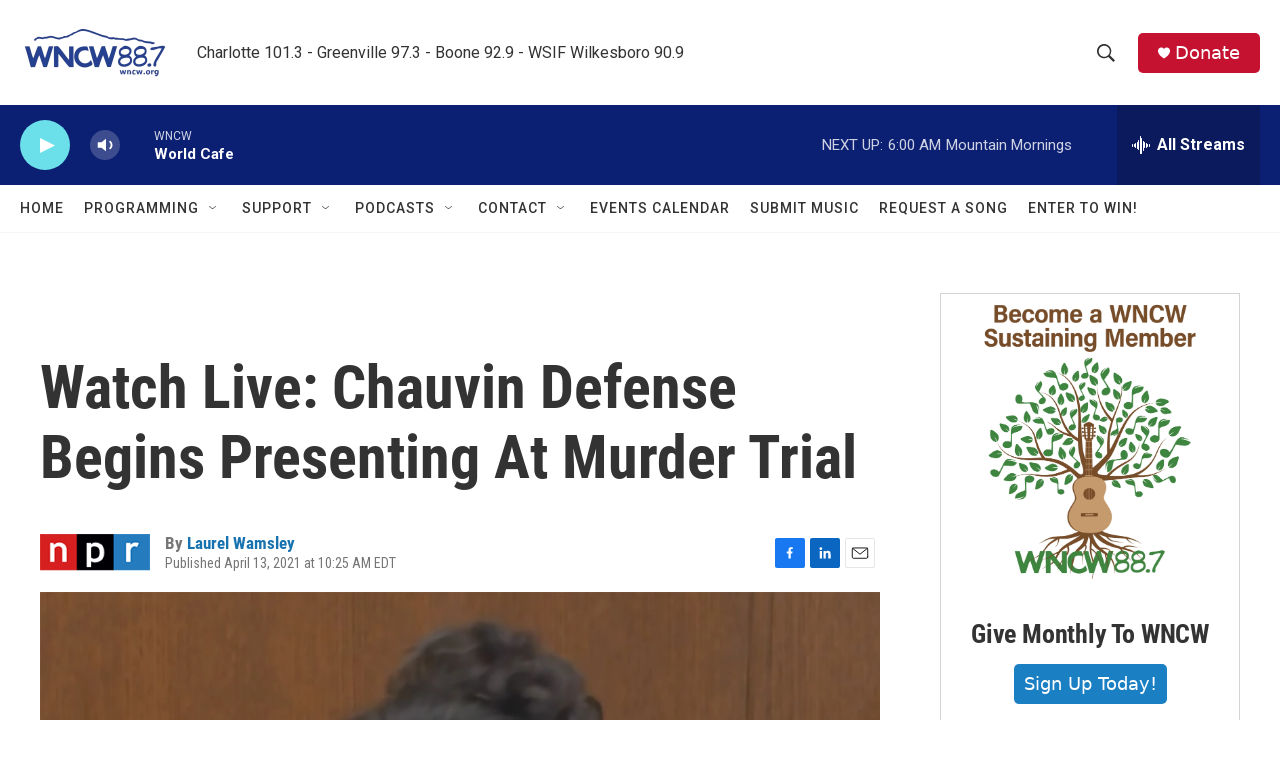

--- FILE ---
content_type: text/html; charset=utf-8
request_url: https://www.google.com/recaptcha/api2/aframe
body_size: 268
content:
<!DOCTYPE HTML><html><head><meta http-equiv="content-type" content="text/html; charset=UTF-8"></head><body><script nonce="K6WfcB0v4zuberDmzZ9-Wg">/** Anti-fraud and anti-abuse applications only. See google.com/recaptcha */ try{var clients={'sodar':'https://pagead2.googlesyndication.com/pagead/sodar?'};window.addEventListener("message",function(a){try{if(a.source===window.parent){var b=JSON.parse(a.data);var c=clients[b['id']];if(c){var d=document.createElement('img');d.src=c+b['params']+'&rc='+(localStorage.getItem("rc::a")?sessionStorage.getItem("rc::b"):"");window.document.body.appendChild(d);sessionStorage.setItem("rc::e",parseInt(sessionStorage.getItem("rc::e")||0)+1);localStorage.setItem("rc::h",'1768472504053');}}}catch(b){}});window.parent.postMessage("_grecaptcha_ready", "*");}catch(b){}</script></body></html>